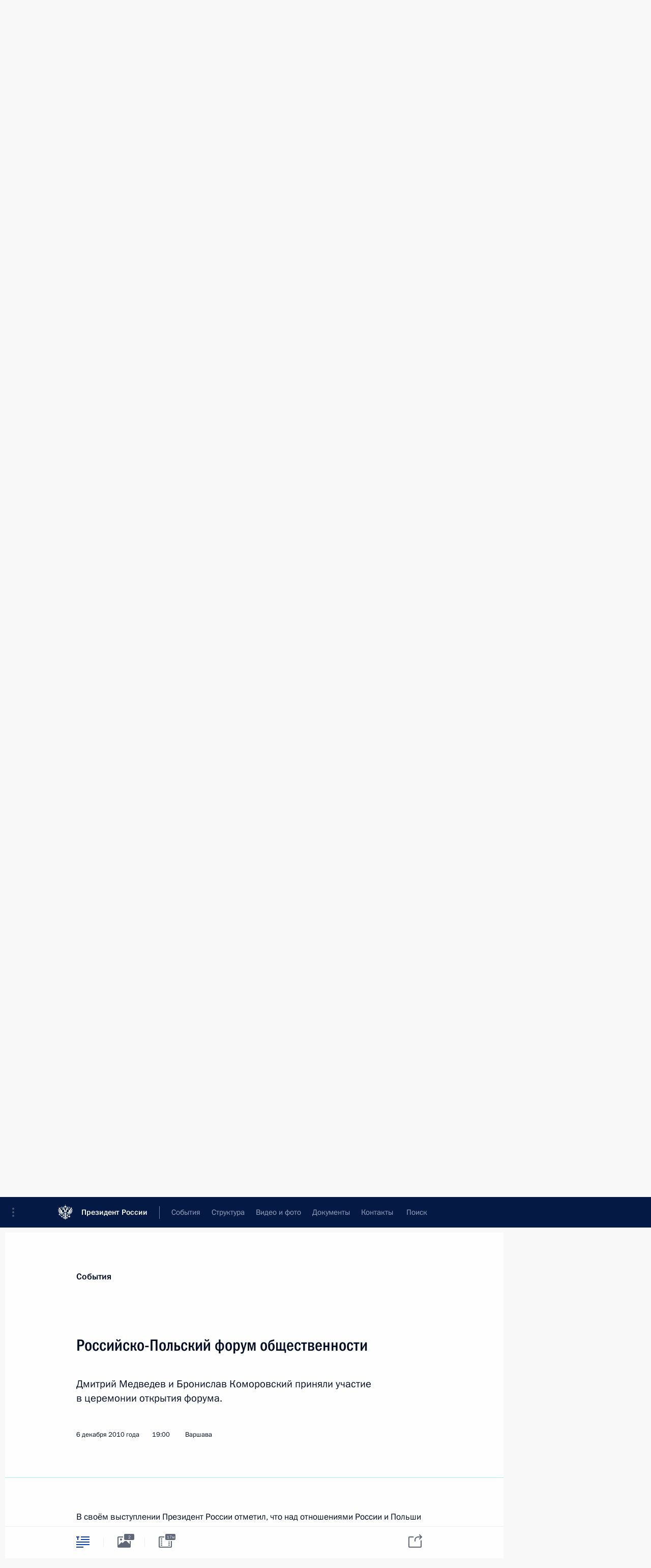

--- FILE ---
content_type: text/html; charset=UTF-8
request_url: http://www.kremlin.ru/catalog/countries/PL/events/9715
body_size: 19195
content:
<!doctype html> <!--[if lt IE 7 ]> <html class="ie6" lang="ru"> <![endif]--> <!--[if IE 7 ]> <html class="ie7" lang="ru"> <![endif]--> <!--[if IE 8 ]> <html class="ie8" lang="ru"> <![endif]--> <!--[if IE 9 ]> <html class="ie9" lang="ru"> <![endif]--> <!--[if gt IE 8]><!--> <html lang="ru" class="no-js" itemscope="itemscope" xmlns="http://www.w3.org/1999/xhtml" itemtype="http://schema.org/ItemPage" prefix="og: http://ogp.me/ns# video: http://ogp.me/ns/video# ya: http://webmaster.yandex.ru/vocabularies/"> <!--<![endif]--> <head> <meta charset="utf-8"/> <title itemprop="name">Российско-Польский форум общественности • Президент России</title> <meta name="description" content="Дмитрий Медведев и Бронислав Коморовский приняли участие в церемонии открытия форума."/> <meta name="keywords" content="Новости ,Выступления и стенограммы ,Деятельность Президента"/> <meta itemprop="inLanguage" content="ru"/> <meta name="msapplication-TileColor" content="#091a42"> <meta name="theme-color" content="#ffffff"> <meta name="theme-color" content="#091A42" />  <meta name="viewport" content="width=device-width,initial-scale=1,minimum-scale=0.7,ya-title=#061a44"/>  <meta name="apple-mobile-web-app-capable" content="yes"/> <meta name="apple-mobile-web-app-title" content="Президент России"/> <meta name="format-detection" content="telephone=yes"/> <meta name="apple-mobile-web-app-status-bar-style" content="default"/>  <meta name="msapplication-TileColor" content="#061a44"/> <meta name="msapplication-TileImage" content="/static/mstile-144x144.png"/> <meta name="msapplication-allowDomainApiCalls" content="true"/> <meta name="msapplication-starturl" content="/"/> <meta name="theme-color" content="#061a44"/> <meta name="application-name" content="Президент России"/>   <meta property="og:site_name" content="Президент России"/>  <meta name="twitter:site" content="@KremlinRussia"/>   <meta property="og:type" content="article"/>  <meta property="og:title" content="Российско-Польский форум общественности"/> <meta property="og:description" content="Дмитрий Медведев и Бронислав Коморовский приняли участие в церемонии открытия форума."/> <meta property="og:url" content="http://kremlin.ru/events/president/news/9715"/> <meta property="og:image" content="http://static.kremlin.ru/media/events/photos/medium/1q28r98z8tiJfsP3yXnDA4Q7RRbgS5cj.jpeg"/>    <meta property="ya:ovs:adult" content="false"/>  <meta property="ya:ovs:upload_date" content="2010-12-06"/>      <meta name="twitter:card" content="summary"/>   <meta name="twitter:description" content="Дмитрий Медведев и Бронислав Коморовский приняли участие в церемонии открытия форума."/> <meta name="twitter:title" content="Российско-Польский форум общественности"/>    <meta name="twitter:image:src" content="http://static.kremlin.ru/media/events/photos/medium/1q28r98z8tiJfsP3yXnDA4Q7RRbgS5cj.jpeg"/> <meta name="twitter:image:width" content="325"/> <meta name="twitter:image:height" content="420"/>           <link rel="icon" type="image/png" href="/static/favicon-32x32.png" sizes="32x32"/>   <link rel="icon" type="image/png" href="/static/favicon-96x96.png" sizes="96x96"/>   <link rel="icon" type="image/png" href="/static/favicon-16x16.png" sizes="16x16"/>    <link rel="icon" type="image/png" href="/static/android-chrome-192x192.png" sizes="192x192"/> <link rel="manifest" href="/static/ru/manifest.json"/>         <link rel="apple-touch-icon" href="/static/apple-touch-icon-57x57.png" sizes="57x57"/>   <link rel="apple-touch-icon" href="/static/apple-touch-icon-60x60.png" sizes="60x60"/>   <link rel="apple-touch-icon" href="/static/apple-touch-icon-72x72.png" sizes="72x72"/>   <link rel="apple-touch-icon" href="/static/apple-touch-icon-76x76.png" sizes="76x76"/>   <link rel="apple-touch-icon" href="/static/apple-touch-icon-114x114.png" sizes="114x114"/>   <link rel="apple-touch-icon" href="/static/apple-touch-icon-120x120.png" sizes="120x120"/>   <link rel="apple-touch-icon" href="/static/apple-touch-icon-144x144.png" sizes="144x144"/>   <link rel="apple-touch-icon" href="/static/apple-touch-icon-152x152.png" sizes="152x152"/>   <link rel="apple-touch-icon" href="/static/apple-touch-icon-180x180.png" sizes="180x180"/>               <link rel="stylesheet" type="text/css" media="all" href="/static/css/screen.css?ba15e963ac"/> <link rel="stylesheet" href="/static/css/print.css" media="print"/>  <!--[if lt IE 9]> <link rel="stylesheet" href="/static/css/ie8.css"/> <script type="text/javascript" src="/static/js/vendor/html5shiv.js"></script> <script type="text/javascript" src="/static/js/vendor/respond.src.js"></script> <script type="text/javascript" src="/static/js/vendor/Konsole.js"></script> <![endif]--> <!--[if lte IE 9]> <link rel="stylesheet" href="/static/css/ie9.css"/> <script type="text/javascript" src="/static/js/vendor/ierange-m2.js"></script> <![endif]--> <!--[if lte IE 6]> <link rel="stylesheet" href="/static/css/ie6.css"/> <![endif]--> <link rel="alternate" type="text/html" hreflang="en" href="http://en.kremlin.ru/catalog/countries/PL/events/9715"/>   <link rel="author" href="/about"/> <link rel="home" href="/"/> <link rel="search" href="/opensearch.xml" title="Президент России" type="application/opensearchdescription+xml"/> <link rel="image_src" href="http://static.kremlin.ru/media/events/photos/medium/1q28r98z8tiJfsP3yXnDA4Q7RRbgS5cj.jpeg" /><link rel="canonical" href="http://kremlin.ru/events/president/news/9715" /> <script type="text/javascript">
window.config = {staticUrl: '/static/',mediaUrl: 'http://static.kremlin.ru/media/',internalDomains: 'kremlin.ru|uznai-prezidenta.ru|openkremlin.ru|президент.рф|xn--d1abbgf6aiiy.xn--p1ai'};
</script></head> <body class=" is-reading"> <div class="header" itemscope="itemscope" itemtype="http://schema.org/WPHeader" role="banner"> <div class="topline topline__menu"> <a class="topline__toggleaside" accesskey="=" aria-label="Меню портала" role="button" href="#sidebar" title="Меню портала"><i></i></a> <div class="topline__in"> <a href="/" class="topline__head" rel="home" accesskey="1" data-title="Президент России"> <i class="topline__logo"></i>Президент России</a> <div class="topline__togglemore" data-url="/mobile-menu"> <i class="topline__togglemore_button"></i> </div> <div class="topline__more"> <nav aria-label="Основное меню"> <ul class="nav"><li class="nav__item" itemscope="itemscope" itemtype="http://schema.org/SiteNavigationElement"> <a href="/events/president/news" class="nav__link is-active" accesskey="2" itemprop="url"><span itemprop="name">События</span></a> </li><li class="nav__item" itemscope="itemscope" itemtype="http://schema.org/SiteNavigationElement"> <a href="/structure/president" class="nav__link" accesskey="3" itemprop="url"><span itemprop="name">Структура</span></a> </li><li class="nav__item" itemscope="itemscope" itemtype="http://schema.org/SiteNavigationElement"> <a href="/multimedia/video" class="nav__link" accesskey="4" itemprop="url"><span itemprop="name">Видео и фото</span></a> </li><li class="nav__item" itemscope="itemscope" itemtype="http://schema.org/SiteNavigationElement"> <a href="/acts/news" class="nav__link" accesskey="5" itemprop="url"><span itemprop="name">Документы</span></a> </li><li class="nav__item" itemscope="itemscope" itemtype="http://schema.org/SiteNavigationElement"> <a href="/contacts" class="nav__link" accesskey="6" itemprop="url"><span itemprop="name">Контакты</span></a> </li> <li class="nav__item last" itemscope="itemscope" itemtype="http://schema.org/SiteNavigationElement"> <a class="nav__link nav__link_search" href="/search" accesskey="7" itemprop="url" title="Глобальный поиск по сайту"> <span itemprop="name">Поиск</span> </a> </li>  </ul> </nav> </div> </div> </div>  <div class="search"> <ul class="search__filter"> <li class="search__filter__item is-active"> <a class="search_without_filter">Искать на сайте</a> </li>   <li class="search__filter__item bank_docs"><a href="/acts/bank">или по банку документов</a></li>  </ul> <div class="search__in">   <form name="search" class="form search__form simple_search" method="get" action="/search" tabindex="-1" role="search" aria-labelledby="search__form__input__label"> <fieldset>  <legend> <label for="search__form__input" class="search__title_main" id="search__form__input__label">Введите запрос для поиска</label> </legend>  <input type="hidden" name="section" class="search__section_value"/> <input type="hidden" name="since" class="search__since_value"/> <input type="hidden" name="till" class="search__till_value"/> <span class="form__field input_wrapper"> <input type="text" name="query" class="search__form__input" id="search__form__input" lang="ru" accesskey="-"  required="required" size="74" title="Введите запрос для поиска" autocomplete="off" data-autocomplete-words-url="/_autocomplete/words" data-autocomplete-url="/_autocomplete"/> <i class="search_icon"></i> <span class="text_overflow__limiter"></span> </span> <span class="form__field button__wrapper">  <button id="search-simple-search-button" class="submit search__form__button">Найти</button> </span> </fieldset> </form>     <form name="doc_search" class="form search__form docs_search" method="get" tabindex="-1" action="/acts/bank/search"> <fieldset> <legend> Поиск по документам </legend>  <div class="form__field form__field_medium"> <label for="doc_search-title-or-number-input"> Название документа или его номер </label> <input type="text" name="title" id="doc_search-title-or-number-input" class="input_doc"  lang="ru" autocomplete="off"/> </div> <div class="form__field form__field_medium"> <label for="doc_search-text-input">Текст в документе</label> <input type="text" name="query" id="doc_search-text-input"  lang="ru"/> </div> <div class="form__field form__fieldlong"> <label for="doc_search-type-select">Вид документа</label> <div class="select2_wrapper"> <select id="doc_search-type-select" name="type" class="select2 dropdown_select"> <option value="" selected="selected"> Все </option>  <option value="3">Указ</option>  <option value="4">Распоряжение</option>  <option value="5">Федеральный закон</option>  <option value="6">Федеральный конституционный закон</option>  <option value="7">Послание</option>  <option value="8">Закон Российской Федерации о поправке к Конституции Российской Федерации</option>  <option value="1">Кодекс</option>  </select> </div> </div> <div class="form__field form__field_halflonger"> <label id="doc_search-force-label"> Дата вступления в силу...</label>   <div class="search__form__date period">      <a href="#" role="button" aria-describedby="doc_search-force-label" class="dateblock" data-target="#doc_search-force_since-input" data-min="1991-01-01" data-max="2028-10-13" data-value="2026-01-17" data-start-value="1991-01-01" data-end-value="2028-10-13" data-range="true">  </a> <a class="clear_date_filter hidden" href="#clear" role="button" aria-label="Сбросить дату"><i></i></a> </div>  <input type="hidden" name="force_since" id="doc_search-force_since-input" /> <input type="hidden" name="force_till" id="doc_search-force_till-input" />      </div> <div class="form__field form__field_halflonger"> <label>или дата принятия</label>   <div class="search__form__date period">      <a href="#" role="button" aria-describedby="doc_search-date-label" class="dateblock" data-target="#doc_search-date_since-input" data-min="1991-01-01" data-max="2026-01-17" data-value="2026-01-17" data-start-value="1991-01-01" data-end-value="2026-01-17" data-range="true">  </a> <a class="clear_date_filter hidden" href="#clear" role="button" aria-label="Сбросить дату"><i></i></a> </div>  <input type="hidden" name="date_since" id="doc_search-date_since-input" /> <input type="hidden" name="date_till" id="doc_search-date_till-input" />      </div> <div class="form__field form__fieldshort"> <button type="submit" class="submit search__form__button"> Найти документ </button> </div> </fieldset> <div class="pravo_link">Официальный портал правовой информации <a href="http://pravo.gov.ru/" target="_blank">pravo.gov.ru</a> </div> </form>   </div> </div>  <div class="topline_nav_mobile"></div>  </div> <div class="main-wrapper"> <div class="subnav-view" role="complementary" aria-label="Дополнительное меню"></div> <div class="wrapsite"> <div class="content-view" role="main"></div><div class="footer" id="footer" itemscope="itemscope" itemtype="http://schema.org/WPFooter"> <div class="footer__in"> <div role="complementary" aria-label="Карта портала"> <div class="footer__mobile"> <a href="/"> <i class="footer__logo_mob"></i> <div class="mobile_title">Президент России</div> <div class="mobile_caption">Версия официального сайта для мобильных устройств</div> </a> </div> <div class="footer__col col_mob"> <h2 class="footer_title">Разделы сайта Президента<br/>России</h2> <ul class="footer_list nav_mob"><li class="footer_list_item" itemscope="itemscope" itemtype="http://schema.org/SiteNavigationElement"> <a href="/events/president/news"  class="is-active" itemprop="url"> <span itemprop="name">События</span> </a> </li> <li class="footer_list_item" itemscope="itemscope" itemtype="http://schema.org/SiteNavigationElement"> <a href="/structure/president"  itemprop="url"> <span itemprop="name">Структура</span> </a> </li> <li class="footer_list_item" itemscope="itemscope" itemtype="http://schema.org/SiteNavigationElement"> <a href="/multimedia/video"  itemprop="url"> <span itemprop="name">Видео и фото</span> </a> </li> <li class="footer_list_item" itemscope="itemscope" itemtype="http://schema.org/SiteNavigationElement"> <a href="/acts/news"  itemprop="url"> <span itemprop="name">Документы</span> </a> </li> <li class="footer_list_item" itemscope="itemscope" itemtype="http://schema.org/SiteNavigationElement"> <a href="/contacts"  itemprop="url"> <span itemprop="name">Контакты</span> </a> </li>  <li class="footer__search footer_list_item footer__search_open" itemscope="itemscope" itemtype="http://schema.org/SiteNavigationElement"> <a href="/search" itemprop="url"> <i></i> <span itemprop="name">Поиск</span> </a> </li> <li class="footer__search footer_list_item footer__search_hidden" itemscope="itemscope" itemtype="http://schema.org/SiteNavigationElement"> <a href="/search" itemprop="url"> <i></i> <span itemprop="name">Поиск</span> </a> </li> <li class="footer__smi footer_list_item" itemscope="itemscope" itemtype="http://schema.org/SiteNavigationElement"> <a href="/press/announcements" itemprop="url" class="is-special"><i></i><span itemprop="name">Для СМИ</span></a> </li> <li class="footer_list_item" itemscope="itemscope" itemtype="http://schema.org/SiteNavigationElement"> <a href="/subscribe" itemprop="url"><i></i><span itemprop="name">Подписаться</span></a> </li> <li class="footer_list_item hidden_mob" itemscope="itemscope" itemtype="http://schema.org/SiteNavigationElement"> <a href="/catalog/glossary" itemprop="url" rel="glossary"><span itemprop="name">Справочник</span></a> </li> </ul> <ul class="footer_list"> <li class="footer__special" itemscope="itemscope" itemtype="http://schema.org/SiteNavigationElement"> <a href="http://special.kremlin.ru/events/president/news" itemprop="url" class="is-special no-warning"><i></i><span itemprop="name">Версия для людей с ограниченными возможностями</span></a> </li> </ul> <ul class="footer_list nav_mob"> <li itemscope="itemscope" itemtype="http://schema.org/SiteNavigationElement" class="language footer_list_item">   <a href="http://en.kremlin.ru/catalog/countries/PL/events/9715" rel="alternate" hreflang="en" itemprop="url" class=" no-warning"> <span itemprop="name"> English </span> </a> <meta itemprop="inLanguage" content="en"/>   </li> </ul> </div> <div class="footer__col"> <h2 class="footer_title">Информационные ресурсы<br/>Президента России</h2> <ul class="footer_list"> <li class="footer__currentsite footer_list_item" itemscope="itemscope" itemtype="http://schema.org/SiteNavigationElement"> <a href="/" itemprop="url">Президент России<span itemprop="name">Текущий ресурс</span> </a> </li> <li class="footer_list_item"> <a href="http://kremlin.ru/acts/constitution" class="no-warning">Конституция России</a> </li> <li class="footer_list_item"> <a href="http://flag.kremlin.ru/" class="no-warning" rel="external">Государственная символика</a> </li> <li class="footer_list_item"> <a href="https://letters.kremlin.ru/" class="no-warning" rel="external">Обратиться к Президенту</a> </li>  <li class="footer_list_item"> <a href="http://kids.kremlin.ru/" class="no-warning" rel="external"> Президент России —<br/>гражданам школьного возраста </a> </li> <li class="footer_list_item"> <a href="http://tours.kremlin.ru/" class="no-warning" rel="external">Виртуальный тур по<br/>Кремлю</a> </li>  <li class="footer_list_item"> <a href="http://putin.kremlin.ru/" class="no-warning" rel="external">Владимир Путин —<br/>личный сайт</a> </li>  <li class="footer_list_item"> <a href="http://nature.kremlin.ru" class="no-warning" rel="external"> Дикая природа России </a> </li>  </ul> </div> <div class="footer__col"> <h2 class="footer_title">Официальные сетевые ресурсы<br/>Президента России</h2> <ul class="footer_list"> <li class="footer_list_item"> <a href="https://t.me/news_kremlin" rel="me" target="_blank">Telegram-канал</a> </li>  <li class="footer_list_item"> <a href="https://max.ru/news_kremlin" rel="me" target="_blank"> MAX </a> </li> <li class="footer_list_item"> <a href="https://vk.com/kremlin_news" rel="me" target="_blank"> ВКонтакте </a> </li>  <li class="footer_list_item"> <a href="https://rutube.ru/u/kremlin/" rel="me" target="_blank">Rutube</a> </li> <li class="footer_list_item"> <a href="http://www.youtube.ru/user/kremlin" rel="me" target="_blank">YouTube</a> </li> </ul> </div>  <div class="footer__col footer__col_last"> <h2 class="footer_title">Правовая и техническая информация</h2> <ul class="footer_list technical_info"> <li class="footer_list_item" itemscope="itemscope" itemtype="http://schema.org/SiteNavigationElement"> <a href="/about" itemprop="url"> <span itemprop="name">О портале</span> </a> </li> <li class="footer_list_item" itemscope="itemscope" itemtype="http://schema.org/SiteNavigationElement"> <a href="/about/copyrights" itemprop="url"><span itemprop="name">Об использовании информации сайта</span></a> </li> <li class="footer_list_item" itemscope="itemscope" itemtype="http://schema.org/SiteNavigationElement"> <a href="/about/privacy" itemprop="url"><span itemprop="name">О персональных данных пользователей</span></a> </li> <li class="footer_list_item" itemscope="itemscope" itemtype="http://schema.org/SiteNavigationElement"> <a href="/contacts#mailto" itemprop="url"><span itemprop="name">Написать в редакцию</span></a> </li> </ul> </div> </div> <div role="contentinfo"> <div class="footer__license"> <p>Все материалы сайта доступны по лицензии:</p> <p><a href="http://creativecommons.org/licenses/by/4.0/deed.ru" hreflang="ru" class="underline" rel="license" target="_blank">Creative Commons Attribution 4.0 International</a></p> </div> <div class="footer__copy"><span class="flag_white">Администрация </span><span class="flag_blue">Президента России</span><span class="flag_red">2026 год</span> </div> </div> <div class="footer__logo"></div> </div> </div> </div> </div> <div class="gallery__wrap"> <div class="gallery__overlay"></div> <div class="gallery" role="complementary" aria-label="Полноэкранная галерея"></div> </div> <div class="read" role="complementary" aria-label="Материал для чтения" data-href="http://www.kremlin.ru/catalog/countries/PL/events/9715" data-stream-url="/catalog/countries/PL/events/by-date/06.12.2010"> <div class="read__close_wrapper"> <a href="/catalog/countries/PL/events/by-date/06.12.2010" class="read__close" title="Нажмите Esc, чтобы закрыть"><i></i></a> </div> <div class="read__scroll" role="tabpanel"> <article class="read__in hentry h-entry" itemscope="itemscope" itemtype="http://schema.org/NewsArticle" id="event-9715" role="document" aria-describedby="read-lead"> <div class="read__content"> <div class="read__top">  <div class="width_limiter"> <a href="/events/president/news" class="read__categ" rel="category" data-info="Открыть">События</a> <h1 class="entry-title p-name" itemprop="name">Российско-Польский форум общественности</h1> <div class="read__lead entry-summary p-summary" itemprop="description" role="heading" id="read-lead">  <div><p>Дмитрий Медведев и Бронислав Коморовский приняли участие в церемонии открытия форума.</p></div>   </div> <div class="read__meta"><time class="read__published" datetime="2010-12-06" itemprop="datePublished">6 декабря 2010 года</time>  <div class="read__time">19:00</div>  <div class="read__place p-location"><i></i>Варшава</div> <meta itemprop="inLanguage" content="ru"/> </div> </div> </div> <div class="entry-content e-content read__internal_content" itemprop="articleBody">  <p>В своём выступлении Президент России отметил, что над отношениями России и Польши долгое время довлело прошлое, и в настоящий момент их дух меняется. Основная задача в настоящее время – довести эту работу до конца, чтобы у двух стран, у двух народов не осталось взаимного недоверия и сомнений, подчеркнул Дмитрий Медведев. Именно на это и направлена работа форума, который открывается сегодня.</p> <p>В рамках форума Дмитрий Медведев вручил Анджею Вайде орден Дружбы. Польский кинорежиссёр удостоен награды за большой вклад в развитие российско-польских отношений в области культуры. Указ о награждении Анджея Вайды орденом Дружбы Президент России подписал 10 августа 2010 года.</p> <p><b>* * *<abbr title='"person:232"'></abbr></b></p> <p><b><abbr title='"person:232"'></abbr></b><b><a href="/catalog/persons/232/events" class="person_tag read__tag">Б.КОМОРОВСКИЙ<span class="read__tooltip tooltip_person hidden masha-ignore"> <span class="tooltip__close"><i></i></span> <span class="tooltip__image">  <img src="http://static.kremlin.ru/media/events/persons/small/WKhLAFeHwLc8s87Qesu1VKbxXhBnqZKj.jpg" srcset="http://static.kremlin.ru/media/events/persons/small2x/AH7A0pmMK5AJA6K87EgWEg9tpd5PsQ0L.jpg 2x" style="background:rgb(72, 66, 50);background:linear-gradient(270deg, #484232 0%, rgba(72,66,50,0) 100%),linear-gradient(0deg, #6e675f 0%, rgba(110,103,95,0) 100%),linear-gradient(180deg, #aa847c 0%, rgba(170,132,124,0) 100%),linear-gradient(90deg, #c8d0d6 0%, rgba(200,208,214,0) 100%);" width="140" height="140" alt="Коморовский Бронислав"></span> <span class="tooltip__text"> <span class="tooltip_title tooltip_link" data-href="/catalog/persons/232/events">Коморовский Бронислав</span></span> </span></a></b><i>(как переведено):</i> Уважаемый господин Президент! Уважаемые господа!</p> <p>Кажется, это уже пятый форум гражданского польско-российского диалога.</p> <p>Я глубоко убеждён, что мы здесь сегодня собрались в кругу людей, одинаково озабоченных состоянием польско-российских отношений и глубоко заинтересованных в том, чтобы польско-российский диалог был хорошим путём к сотрудничеству и, дай Бог, также и к примирению.</p> <p>Уверен, что это хорошая идея – искать то, что нас объединяет, поднявшись над тем, что нас разделяло в прошлом. И этот хороший диалог, чтобы принести хорошие результаты, должен основываться не только на диалоге государства с государством, не только на деловых интересах, на бизнесе и других формах сотрудничества, но должен также опираться на общественном диалоге. Он должен содержать то, что является сутью изменений в нашей части мира. Должен содержать заботу о человеческом измерении польско-российского сотрудничества и человеческом измерении модернизации.</p> <div class="read__cut masha-ignore" role="complementary" aria-labelledby="4019-cut"> <div class="cut"> <h3 class="cut__title" id="4019-cut">Смотрите также</h3>   <div class="cut__description">  <a href="/events/president/news/8615" class="cut__item" target="_blank">Указ о награждении орденом Дружбы польского режиссёра Анджея Вайды</a> <div class="cut__date">10 августа 2010 года</div>  </div>  </div> </div><p>У нас в Польше имеется богатый, и совсем не лёгкий, опыт в сфере человеческого измерения модернизационных перемен, которые принесли исключительный эффект, если учесть, что это всё состоялось в одном поколении. Мы бы очень хотели, чтобы польско-российский форум гражданского диалога был местом, которое ускоряет и объясняет как смысл хороших перемен в польско-российских отношениях, так и модернизационных перемен в нашей части Европы и у наших российских партнёров.</p> <p>Поэтому я от всего сердца благодарю за тот диалог, который вёлся до сих пор и даёт хорошие плоды. Об этом мало говорят, но к огромному успеху поколения людей «Солидарности» в Польше в преодолении стереотипов, в преодолении трудной истории в отношениях с нашим западным соседом, мы – может быть, с меньшим триумфом, – но можем добавить очень положительные изменения в отношениях с нашим восточным соседом.</p> <p>Потому что если сравнивать с результатами исследований общественного мнения десятилетней и двадцатилетней давности, касающихся уровня доверия, уровня недоверия, то сейчас мы можем гордиться, радоваться и видеть в этом залог лучшего и более счастливого будущего. Ведь исследования общественного мнения показывают не только то, о чём говорил сегодня Президент Медведев: что польское общественное мнение хочет разблокировать отношения между государствами и связывает надежды с визитом господина Президента Медведева. Но можно увидеть также то, что чем дальше от трудного периода, от момента перелома общественного устройства, который мы оцениваем как выражение счастья и блага для Польши, чем дальше от того трудного периода расставания с прежней системой, тем увереннее мы сегодня можем говорить о том, что польское общественное мнение однозначно показывает, что мы всё больше друг друга ценим, больше любим и больше хотим сотрудничать.</p> <p>Поэтому я хотел бы здесь поблагодарить тех, кто в рамках форума работал над сближением Польши и России, сближением граждан Польши и России, над ограничением роли стереотипов, над установлением нового способа мышления друг о друге. А также тех, кто смог говорить о трудных и разделяющих нас вопросах так, чтобы они не разделяли нас в будущем.</p> <p>Хотел бы также поблагодарить Президента Медведева, так как считаю, что это человек, это политик, который делает ставку на то, что может объединять польский и российский народы; делает ставку на модернизацию России, в том числе и в человеческом измерении. Мы очень на это рассчитываем, потому что наш польский опыт подсказывает нам, что модернизация, если мы понимаем её как модернизацию комплексную, содержит в себе и стремление к гражданскому правовому государству, и стремление к свободному рынку, и стремление к нормальному существованию в рамках демократических механизмов.</p> <p>Выражая благодарность Президенту, я также выражаю свою личную глубокую удовлетворенность тем, что мы сегодня вместе можем принять участие в открытии Пятого форума общественного диалога Польши и России. Благодарю.</p> <p><b>Д.Медведев: </b>Уважаемый господин Президент! Господин Занусси! Господин Драчевский! Уважаемые дамы и господа!</p> <p>Сегодня большой день в наших отношениях. Он связан не только с тем, что Президент Российской Федерации по прошествии значительного числа лет приехал в Польшу с официальным визитом, хотя само по себе это тоже важно. Он является большим, потому что меняется дух наших отношений, над которыми очень долгое время довлело прошлое. Это не значит, что прошлое исчезло в мгновение ока, это не значит, что не осталось никаких вопросов. Мне представляется, важным является другое – то, что мы снова начинаем слушать друг друга, то, что мы готовы к тому, чтобы обсуждать самые трудные, самые мрачные, самые тяжёлые страницы нашей совместной истории. Ведь проблема заключается зачастую не в том, чтобы не помнить правды, а в том, чтобы сказать эту правду и готовым быть принять эту правду.</p> <p>Наши страны очень сильно пострадали в двадцатом веке: и от войн, которые сотрясали Европу в этом столетии, прежде всего, конечно, Второй мировой войны, и от тоталитарных режимов, которые отдали на заклание огромное количество своих граждан. Поэтому наша святая обязанность – довести эту работу до конца так, чтобы между странами, между государствами, самое главное – между народами, не осталось поводов для взаимного недоверия и сомнений. И именно на это, на мой взгляд, и направлена работа Российско-польского форума общественности.</p> <p>Знаете, зачастую политикам, государственным деятелям, если отринуть амбиции, гораздо проще договориться в случае, когда значительная часть пути пройдена уже гражданскими обществами. Потому что именно от гражданских обществ, от общественности исходит сигнал или «заказ» на то, чтобы государства дружили, чтобы люди слышали друг друга, чтобы они помнили историю и в то же время чтобы они смотрели в будущее, а не находились в плену каких‑то стереотипов. Вот именно такую страницу или, наверное, даже главу, как говорит господин Президент, нам и нужно открыть в наших отношениях.</p> <p>Ещё раз подчеркиваю: не закрывая глаза на прошлое, не отказываясь от прошлого, но называя абсолютно чётко, что происходило, по каким причинам и к чему это привело. Только так можно выстроить честные, партнёрские отношения, а, стало быть, выстроить взаимовыгодные отношения.</p> <p>Наши страны умеют торговать друг с другом. В этом плане у нас более или менее всё в порядке. Несмотря на деградацию политических отношений, за последние годы у нас в целом было всё неплохо. У нас многомиллиардный товарный оборот, у нас есть инвестиции, может быть, не великие, но, тем не менее, инвестиции. Но в области политических контактов всё было гораздо сложнее.</p> <p>И я очень рассчитываю на то, что и нынешний визит российской делегации, и тот форум, который открывается, послужат очень важным фактором интенсификации наших отношений во всех смыслах этого слова.</p> <div class="media__container media__container_video u-video masha-ignore" itemscope="itemscope" itemtype="http://schema.org/VideoObject">       <div class="media__video " data-embed-url="http://kremlin.ru/misc/9715/videos/637"> <video id="video-637" preload="none" style="max-width:100%; width: 100%;background:rgb(172, 150, 139);background:linear-gradient(0deg, #ac968b 0%, rgba(172,150,139,0) 100%),linear-gradient(270deg, #dec09a 0%, rgba(222,192,154,0) 100%),linear-gradient(180deg, #847360 0%, rgba(132,115,96,0) 100%),linear-gradient(90deg, #67452b 0%, rgba(103,69,43,0) 100%);;" poster="http://static.kremlin.ru/media/events/video/image/medium/tyvlcLucQeLsExwPY1DAaAGMD2pMZOrE.jpg" data-at2x="http://static.kremlin.ru/media/events/video/image/medium2x/VOFt4GKSaZbUZ5sTizxhCUrjSPjGQ9R8.jpg" controls="controls"><source type="video/mp4" src="http://static.kremlin.ru/media/events/video/low/41d33f512e80d8847209.mp4" data-quality="low" data-label="Стандартное качество, 51.8 МБ" data-filename="Rossiisko-Polskii_forum_obshchestvennosti.mp4"></source><source type="video/mp4" src="http://static.kremlin.ru/media/events/video/high/41d33f512e82a6165225.mp4" data-quality="high" data-label="Высокое качество, 234.6 МБ" data-filename="Rossiisko-Polskii_forum_obshchestvennosti-HD.mp4"></source><source src="http://static.kremlin.ru/media/events/video/wmv/41d33f512e83ec680fb6.wmv"></source><img src="http://static.kremlin.ru/media/events/video/image/medium/tyvlcLucQeLsExwPY1DAaAGMD2pMZOrE.jpg" srcset="http://static.kremlin.ru/media/events/video/image/medium2x/VOFt4GKSaZbUZ5sTizxhCUrjSPjGQ9R8.jpg 2x" style="background:rgb(172, 150, 139);background:linear-gradient(0deg, #ac968b 0%, rgba(172,150,139,0) 100%),linear-gradient(270deg, #dec09a 0%, rgba(222,192,154,0) 100%),linear-gradient(180deg, #847360 0%, rgba(132,115,96,0) 100%),linear-gradient(90deg, #67452b 0%, rgba(103,69,43,0) 100%);" title="Российско-Польский форум общественности" alt="Российско-Польский форум общественности" class="photo thumbnail" itemprop="image"></video><a href="#" class="media__videolink" title="Воспроизвести видео"> <i class="media__videolinkicon"></i> </a> </div>  <meta itemprop="name" content="Российско-Польский форум общественности"><meta itemprop="description" content="Российско-Польский форум общественности"><meta itemprop="caption" content="Российско-Польский форум общественности"><meta itemprop="url" content="http://static.kremlin.ru/media/events/video/high/41d33f512e82a6165225.mp4"><span itemprop="thumbnail" itemscope="itemscope" itemtype="http://schema.org/ImageObject" hidden="hidden" class="hidden"> <meta itemprop="contentUrl" content="http://static.kremlin.ru/media/events/video/image/medium/tyvlcLucQeLsExwPY1DAaAGMD2pMZOrE.jpg"></span> <meta itemprop="duration" content="T17M4S"><meta itemprop="datePublished" content="2010-12-06"><meta itemprop="uploadDate" content="2010-12-06"><meta itemprop="isFamilyFriendly" content="true"><meta itemprop="license" content="СС"><meta itemprop="content_id" content="video-637"><meta itemprop="isOfficial" content="true"><meta itemprop="status" content="published"><meta itemprop="inLanguage" content="ru"><meta itemprop="productionCountry" content="RU"></div><p>Действительно, наши страны прошли через трудную полосу, в то же время наши страны ещё находятся в относительно начальном пути преобразования своих экономик и общества. Мы только несколько десятилетий как начали строить рыночную экономику, создавать основы для полноценного, выгодного товарообмена, строить собственные демократии, развивать свои политические системы. В этом плане нам ещё есть чем заниматься – и в Российской Федерации, и в Польше, и именно поэтому та самая модернизация, о которой мы сегодня говорили с господином Президентом, и те соглашения о модернизации, которые мы подписываем со многими странами Евросоюза, в том числе с Польшей, направлены на то, чтобы качественно сотрудничать, заниматься взаимопомощью, создавать высокотехнологичное, современное, свободное общество – общество, над которым не довлеют призраки прошлого, но в то же время общество, открытое к доверию и к дружеским тесным отношениям между людьми. Я надеюсь, что именно этому и будет посвящён ваш Форум. Уверен, что на том фоне, который мы постарались создать в меру своих скромных сил с господином Президентом, этот Форум пройдёт, может быть, несколько успешнее, чем это было до того.</p> <p>И у меня есть ещё одна очень приятная миссия. Мне бы хотелось исполнить свой долг и вручить государственную награду великому кинорежиссёру Анджею Вайде за колоссальный, на мой взгляд, вклад в развитие не только польского, а мирового кинематографа. И мне кажется, в этом тоже определённый символ и нашей близости, и очень сложных страниц, которые существуют между Россией и Польшей. Я хотел бы сказать господину Вайде, что Ваше творчество очень ценят и любят в нашей стране, и, я уверен, что это творчество, которое в значительной мере основывается на событиях Второй мировой войны, и дальше будет побуждать лучшие умы в наших странах для того, чтобы наши страны, а, стало быть, наши люди дружили; для того, чтобы мир развивался; для того, чтобы мы могли находить в себе силы общаться открыто, с сердечностью, не закрывая глаза на трудности прошлого, но будучи открытыми к будущему.</p> <p>Я хотел бы пожелать Вам, господин Вайда, здоровья и хотел бы надеяться на то, что всё, что было создано за последние десятилетия Вами, навсегда останется в копилке мировой культуры.</p> <p>Я ещё раз приветствую всех здесь собравшихся и искренне желаю всем больших-больших успехов, и давайте поприветствуем награждённого.</p> <p><b>А.Вайда </b><i>(как переведено)</i>: Уважаемый господин Президент!</p> <p>Принимая из Ваших рук, из рук Президента Российской Федерации, эту награду, я выражаю глубокую благодарность, верю, что с Вашей стороны это не только жест политика, но и Ваше решение выяснить до конца катынское преступление, и что это выражает чувства и взгляды людей сегодняшней России. Вы – первый Президент России, который принял решение о том, чтобы рассекретить все документы Катыни и отдать должное жертвам тех преступлений. У россиян была возможность весной этого года смотреть по общественному телевидению наш фильм «Катынь». Я говорю «наш», потому что здесь сидят артисты. Я очень рад, что вы, дорогие артисты, со мной, здесь, вместе. Наш фильм «Катынь» показали. Раньше это было дано лишь небольшим группам зрителей в Москве. После окончания фильма молодая женщина обратилась в зал с призывом, чтобы люди встали и минутой молчания почтили память польских офицеров, убитых в Катыни, в том числе и почтили моего отца – капитана Якуба Вайду. Этот жест дал мне надежду, что это не единственный голос в сегодняшней России, что он не только один. Я вижу в том, что я получил орден Дружбы из рук Президента России, подтверждение жеста той молодой женщины, гражданки современной России. Это жест, который указывает нам путь к примирению над нашими трудными и часто трагическими годами прошлого.</p> <p>Благодарю.</p>   <div class="read__cut read__cut_full_size masha-ignore" role="complementary" aria-labelledby="4020-cut"> <div class="cut"> <h3 class="cut__title" id="4020-cut">Дополнительно</h3>   <div class="cut__description">  <a href="/events/president/trips/9728" class="cut__item cut__link" target="_blank">Подробнее о визите в Польшу</a> <div class="cut__date">6 декабря 2010 года</div>  </div>  </div> </div> <div class="read__bottommeta hidden-copy"> <div class="width_limiter">   <div class="read__tags masha-ignore">  <div class="read__tagscol"> <h3>География</h3> <ul class="read__taglist"><li><a
                                    href="/catalog/countries/PL/events" rel="tag"><i></i>Польша</a></li> </ul> </div>   <div class="read__tagscol"> <h3>Темы</h3> <ul class="read__taglist"><li class="p-category"> <a href="/catalog/keywords/82/events" rel="tag"><i></i>Внешняя политика </a> </li> <li class="p-category"> <a href="/catalog/keywords/81/events" rel="tag"><i></i>Культура </a> </li>  </ul> </div>   <div class="read__tagscol"> <h3>Лица</h3> <ul class="read__taglist">  <li> <a href="/catalog/persons/232/events" rel="tag"><i></i>Коморовский Бронислав</a> </li>  </ul> </div>  </div>                <div class="read__status masha-ignore"> <div class="width_limiter"> <h3>Статус материала</h3> <p>Опубликован в разделах: <a href="/events/president/news">Новости</a>, <a href="/events/president/transcripts">Выступления и стенограммы</a><br/> </p><p> Дата публикации:    <time datetime="2010-12-06">6 декабря 2010 года, 19:00</time> </p><p class="print_link_wrap"> Ссылка на материал: <a class="print_link" href="http://kremlin.ru/d/9715">kremlin.ru/d/9715</a> </p>  <p> <a class="text_version_link" href="/catalog/countries/PL/events/copy/9715" rel="nofollow" target="_blank">Текстовая версия</a> </p>  </div> </div>  </div> </div> </div> </div> </article> </div>    <div class="read__tabs False" role="tablist"> <div class="gradient-shadow"></div> <div class="width_limiter">  <a href="/catalog/countries/PL/events/9715" class="tabs_article is-active big with_small_tooltip" title="Текст" aria-label="Текст" role="tab"><i aria-hidden="true"></i> <div class="small_tooltip" aria-hidden="true"><span class="small_tooltip_text">Текст</span></div> </a>  <i class="read__sep"></i> <a href="/catalog/countries/PL/events/9715/photos" class="tabs_photo with_small_tooltip" title="Фото" aria-label="Фото" role="tab"><i aria-hidden="true"><sup class="tabs__count">2</sup></i> <div class="small_tooltip" aria-hidden="true"><span class="small_tooltip_text">Фото</span></div> </a>   <i class="read__sep"></i> <a href="/catalog/countries/PL/events/9715/videos" class="tabs_video tabs_ with_small_tooltip" title="Видео" aria-label="Видео" role="tab"> <i aria-hidden="true"> <sup class="duration_short tabs__count"> <time class="video_count_time" itemprop="duration" datetime="PT17M4S">17м</time></sup> </i> <div class="small_tooltip" aria-hidden="true"><span class="small_tooltip_text">Видео</span></div> </a>      <div class="right_tabs">  <p class="over_tabs"></p> <div class="tabs_share read__share with_small_tooltip" title="Поделиться" role="tab" tabindex="0" aria-expanded="false" onclick="" aria-label="Поделиться"><i aria-hidden="true"></i> <div class="small_tooltip" aria-hidden="true"><span class="small_tooltip_text">Поделиться</span></div> <div class="share_material">   <div class="width_limiter"> <div class="share_where" id="share-permalink">Прямая ссылка на материал</div> <div class="share_link share_link_p" tabindex="0" role="textbox" aria-labelledby="share-permalink"> <span class="material_link" id="material_link">http://kremlin.ru/catalog/countries/PL/events/9715</span> </div> <div class="share_where">Поделиться</div> <div class="krln-share_list"> <ul class="share_sites">             <li> <a target="_blank" class="share_to_site no-warning" href="https://www.vk.com/share.php?url=http%3A//www.kremlin.ru/catalog/countries/PL/events/9715&amp;title=%D0%A0%D0%BE%D1%81%D1%81%D0%B8%D0%B9%D1%81%D0%BA%D0%BE-%D0%9F%D0%BE%D0%BB%D1%8C%D1%81%D0%BA%D0%B8%D0%B9%20%D1%84%D0%BE%D1%80%D1%83%D0%BC%20%D0%BE%D0%B1%D1%89%D0%B5%D1%81%D1%82%D0%B2%D0%B5%D0%BD%D0%BD%D0%BE%D1%81%D1%82%D0%B8&amp;description=%3Cp%3E%D0%94%D0%BC%D0%B8%D1%82%D1%80%D0%B8%D0%B9%20%D0%9C%D0%B5%D0%B4%D0%B2%D0%B5%D0%B4%D0%B5%D0%B2%20%D0%B8%C2%A0%D0%91%D1%80%D0%BE%D0%BD%D0%B8%D1%81%D0%BB%D0%B0%D0%B2%20%D0%9A%D0%BE%D0%BC%D0%BE%D1%80%D0%BE%D0%B2%D1%81%D0%BA%D0%B8%D0%B9%20%D0%BF%D1%80%D0%B8%D0%BD%D1%8F%D0%BB%D0%B8%20%D1%83%D1%87%D0%B0%D1%81%D1%82%D0%B8%D0%B5%20%D0%B2%C2%A0%D1%86%D0%B5%D1%80%D0%B5%D0%BC%D0%BE%D0%BD%D0%B8%D0%B8%20%D0%BE%D1%82%D0%BA%D1%80%D1%8B%D1%82%D0%B8%D1%8F%20%D1%84%D0%BE%D1%80%D1%83%D0%BC%D0%B0.%3C/p%3E&amp;image=http%3A//static.kremlin.ru/media/events/photos/medium/1q28r98z8tiJfsP3yXnDA4Q7RRbgS5cj.jpeg" data-service="vkontakte" rel="nofollow"> ВКонтакте </a> </li> <li> <a target="_blank" class="share_to_site no-warning" href="https://t.me/share/url?url=http%3A//www.kremlin.ru/catalog/countries/PL/events/9715&amp;text=%D0%A0%D0%BE%D1%81%D1%81%D0%B8%D0%B9%D1%81%D0%BA%D0%BE-%D0%9F%D0%BE%D0%BB%D1%8C%D1%81%D0%BA%D0%B8%D0%B9%20%D1%84%D0%BE%D1%80%D1%83%D0%BC%20%D0%BE%D0%B1%D1%89%D0%B5%D1%81%D1%82%D0%B2%D0%B5%D0%BD%D0%BD%D0%BE%D1%81%D1%82%D0%B8" data-service="vkontakte" rel="nofollow"> Telegram </a> </li> <li> <a target="_blank" class="share_to_site no-warning" href="https://connect.ok.ru/offer?url=http%3A//www.kremlin.ru/catalog/countries/PL/events/9715&amp;title=%D0%A0%D0%BE%D1%81%D1%81%D0%B8%D0%B9%D1%81%D0%BA%D0%BE-%D0%9F%D0%BE%D0%BB%D1%8C%D1%81%D0%BA%D0%B8%D0%B9%20%D1%84%D0%BE%D1%80%D1%83%D0%BC%20%D0%BE%D0%B1%D1%89%D0%B5%D1%81%D1%82%D0%B2%D0%B5%D0%BD%D0%BD%D0%BE%D1%81%D1%82%D0%B8" data-service="vkontakte" rel="nofollow"> Одноклассники </a> </li> <!-- <li><a target="_blank" class="share_to_site no-warning" href="https://www.twitter.com/share?url=http%3A//www.kremlin.ru/catalog/countries/PL/events/9715&amp;counturl=http%3A//www.kremlin.ru/catalog/countries/PL/events/9715&amp;text=%D0%A0%D0%BE%D1%81%D1%81%D0%B8%D0%B9%D1%81%D0%BA%D0%BE-%D0%9F%D0%BE%D0%BB%D1%8C%D1%81%D0%BA%D0%B8%D0%B9%20%D1%84%D0%BE%D1%80%D1%83%D0%BC%20%D0%BE%D0%B1%D1%89%D0%B5%D1%81%D1%82%D0%B2%D0%B5%D0%BD%D0%BD%D0%BE%D1%81%D1%82%D0%B8&amp;via=KremlinRussia&amp;lang=ru" data-service="twitter" rel="nofollow">Твиттер</a></li> --> </ul> <ul class="share_sites"> <li> <button  class="no-warning copy_url_button" data-url='http://www.kremlin.ru/catalog/countries/PL/events/9715'> Скопировать ссылку </button> </li> <li><a href="#share-mail" class="share_send_email">Переслать на почту</a></li> </ul> <ul class="share_sites"> <li class="share_print"> <a href="/catalog/countries/PL/events/9715/print" class="share_print_label share_print_link no-warning"> <i class="share_print_icon"></i>Распечатать</a> </li> </ul> </div> </div>  <div class="share_mail" id="share-mail"> <div class="width_limiter"> <form method="POST" action="/catalog/countries/PL/events/9715/email" class="emailform form"> <div class="share_where">Переслать материал на почту</div> <label class="share_where_small">Просмотр отправляемого сообщения</label> <div class="share_message"> <p class="message_info">Официальный сайт президента России:</p> <p class="message_info">Российско-Польский форум общественности</p> <p class="message_link">http://kremlin.ru/catalog/countries/PL/events/9715</p> </div> <div class="form__email"> <label for="email" class="share_where_small">Электронная почта адресата</label> <input type="email" name="mailto" required="required" id="email" autocomplete="on" title="Адрес электронной почты обязателен для заполнения"/> </div> <div class="emailform__act"> <button type="submit" class="submit">Отправить</button> </div> </form> </div> </div>  </div> </div> </div>  </div> </div>   <div class="read__updated">Последнее обновление материала <time datetime="2010-12-06">6 декабря 2010 года, 20:01</time> </div> </div> <div class="wrapsite__outside hidden-print"><div class="wrapsite__overlay"></div></div><div class="sidebar" tabindex="-1" itemscope="itemscope" itemtype="http://schema.org/WPSideBar"> <div class="sidebar__content">    <div class="sidebar_lang">  <div class="sidebar_title_wrapper is-visible"> <h2 class="sidebar_title">Официальные сетевые ресурсы</h2> <h3 class="sidebar_title sidebar_title_caption">Президента России</h3> </div> <div class="sidebar_title_wrapper hidden"> <h2 class="sidebar_title">Official Internet Resources</h2> <h3 class="sidebar_title sidebar_title_caption">of the President of Russia</h3> </div> <span class="sidebar_lang_item sidebar_lang_first"> <a tabindex="-1" rel="alternate" hreflang="ru" itemprop="url" > <span>Русский</span> </a> </span><span class="sidebar_lang_item"> <a tabindex="0" href="http://en.kremlin.ru/catalog/countries/PL/events/9715" rel="alternate" hreflang="en" itemprop="url" class="is-active"> <span>English</span> </a> </span> <meta itemprop="inLanguage" content="en"/>   </div> <ul class="sidebar_list">  <li itemscope="itemscope" itemtype="http://schema.org/SiteNavigationElement"> <a href="/press/announcements" class="sidebar__special" itemprop="url" tabindex="0"><span itemprop="name">Для СМИ</span></a> </li> <li itemscope="itemscope" itemtype="http://schema.org/SiteNavigationElement"> <a href="http://special.kremlin.ru/events/president/news" class="sidebar__special no-warning" itemprop="url" tabindex="0"><span itemprop="name">Специальная версия для людей с ограниченными возможностями</span></a> </li>  <li itemscope="itemscope" itemtype="http://schema.org/SiteNavigationElement"> <a href="https://t.me/news_kremlin" class="sidebar__special" itemprop="url" tabindex="0" rel="me" target="_blank" ><span itemprop="name">Telegram-канал</span></a> </li>  <li itemscope="itemscope" itemtype="http://schema.org/SiteNavigationElement"> <a href="https://max.ru/news_kremlin" class="sidebar__special" itemprop="url" tabindex="0" rel="me" target="_blank" ><span itemprop="name"> MAX </span></a> </li> <li itemscope="itemscope" itemtype="http://schema.org/SiteNavigationElement"> <a href="https://vk.com/kremlin_news" class="sidebar__special" itemprop="url" tabindex="0" rel="me" target="_blank" ><span itemprop="name"> ВКонтакте </span></a> </li>  <li itemscope="itemscope" itemtype="http://schema.org/SiteNavigationElement"> <a href="https://rutube.ru/u/kremlin/" class="sidebar__special" itemprop="url" tabindex="0" rel="me" target="_blank" ><span itemprop="name">Rutube</span></a> </li> <li itemscope="itemscope" itemtype="http://schema.org/SiteNavigationElement"> <a href="http://www.youtube.ru/user/kremlin" class="sidebar__special" itemprop="url" tabindex="0" rel="me" target="_blank" ><span itemprop="name">YouTube</span></a> </li> </ul> <ul class="sidebar_list sidebar_list_other"> <li itemscope="itemscope" itemtype="http://schema.org/SiteNavigationElement">  <a href="/" class="no-warning" itemprop="url" tabindex="0">  <span itemprop="name">Сайт Президента России</span> </a> </li>  <li itemscope="itemscope" itemtype="http://schema.org/SiteNavigationElement">  <a href="/acts/constitution" class="no-warning" itemprop="url" tabindex="0">  <span itemprop="name">Конституция России </span> </a> </li>  <li itemscope="itemscope" itemtype="http://schema.org/SiteNavigationElement">  <a href="http://flag.kremlin.ru/" class="no-warning" itemprop="url" tabindex="0" rel="external">  <span itemprop="name">Государственная символика</span></a> </li> <li itemscope="itemscope" itemtype="http://schema.org/SiteNavigationElement"> <a href="https://letters.kremlin.ru/" class="no-warning" itemprop="url" tabindex="0" rel="external"><span itemprop="name">Обратиться к Президенту</span></a> </li>  <li itemscope="itemscope" itemtype="http://schema.org/SiteNavigationElement"> <a href="http://kids.kremlin.ru/" class="no-warning" itemprop="url" tabindex="0" rel="external"><span itemprop="name"> Президент России — гражданам<br/>школьного возраста </span></a> </li> <li itemscope="itemscope" itemtype="http://schema.org/SiteNavigationElement"> <a href="http://tours.kremlin.ru/" class="no-warning" itemprop="url" tabindex="0" rel="external"><span itemprop="name"> Виртуальный тур по Кремлю </span></a> </li>  <li itemscope="itemscope" itemtype="http://schema.org/SiteNavigationElement">  <a href="http://putin.kremlin.ru/" class="no-warning" itemprop="url" tabindex="0" rel="external">  <span itemprop="name">Владимир Путин — личный сайт</span> </a> </li> <li itemscope="itemscope" itemtype="http://schema.org/SiteNavigationElement"> <a href="http://20.kremlin.ru/" class="no-warning" itemprop="url" tabindex="0" rel="external"><span itemprop="name">Путин. 20 лет</span></a> </li>  <li itemscope="itemscope" itemtype="http://schema.org/SiteNavigationElement"> <a href="http://nature.kremlin.ru/" class="no-warning last-in-focus" itemprop="url" tabindex="0" rel="external"><span itemprop="name"> Дикая природа России </span></a> </li>  </ul> </div> <p class="sidebar__signature">Администрация Президента России<br/>2026 год</p> </div><script type="text/javascript" src="/static/js/app.js?39d4bd2fd8"></script></body> </html>